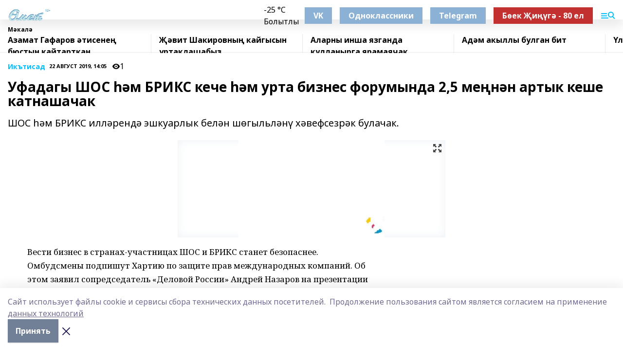

--- FILE ---
content_type: text/html; charset=utf-8
request_url: https://omet-rb.com/articles/s-yas-t-m-iktisad/2019-08-22/ufadagy-shos-m-briks-keche-m-urta-biznes-forumynda-2-5-me-n-n-artyk-keshe-katnashachak-350764
body_size: 26753
content:
<!doctype html>
<html data-n-head-ssr lang="ru" data-n-head="%7B%22lang%22:%7B%22ssr%22:%22ru%22%7D%7D">
  <head >
    <title>Уфадагы ШОС һәм БРИКС кече һәм урта бизнес форумында 2,5 меңнән артык кеше катнашачак</title><meta data-n-head="ssr" data-hid="google" name="google" content="notranslate"><meta data-n-head="ssr" data-hid="charset" charset="utf-8"><meta data-n-head="ssr" name="viewport" content="width=1300"><meta data-n-head="ssr" data-hid="og:url" property="og:url" content="https://omet-rb.com/articles/s-yas-t-m-iktisad/2019-08-22/ufadagy-shos-m-briks-keche-m-urta-biznes-forumynda-2-5-me-n-n-artyk-keshe-katnashachak-350764"><meta data-n-head="ssr" data-hid="og:type" property="og:type" content="article"><meta data-n-head="ssr" name="yandex-verification" content="40d80b2458b3d6a1"><meta data-n-head="ssr" name="zen-verification" content="nvlz8MaARdzvClfV7hyeq89d7icOaI9cVIXtRvHlZylnlqA4khjGOEzHtGwXbxwn"><meta data-n-head="ssr" name="google-site-verification" content="IUclkrdxsVbI-RxYq-NRewLRbbh-bQVwZnPr9U5kgFk"><meta data-n-head="ssr" data-hid="og:title" property="og:title" content="Уфадагы ШОС һәм БРИКС кече һәм урта бизнес форумында 2,5 меңнән артык кеше катнашачак"><meta data-n-head="ssr" data-hid="og:description" property="og:description" content="ШОС һәм БРИКС илләрендә эшкуарлык белән шөгыльләнү хәвефсезрәк булачак."><meta data-n-head="ssr" data-hid="description" name="description" content="ШОС һәм БРИКС илләрендә эшкуарлык белән шөгыльләнү хәвефсезрәк булачак."><meta data-n-head="ssr" data-hid="og:image" property="og:image" content="https://omet-rb.com/attachments/0b27e5647107d73c390aab350eaafc5c4cd16c48/store/crop/0/0/550/366/550/366/0/a9872cb36417700f7643d34354531f81afc54647233dfc7ae3607fe9bf88/placeholder.png"><link data-n-head="ssr" rel="icon" href="https://api.bashinform.ru/attachments/44f79b8616162910c4a5c286d1b9229dd6390595/store/b99242bf5653e1c3a654c3a088cdaa06ed62cdff8afda731d9ee2031ab27/Logo+Omet.PNG"><link data-n-head="ssr" rel="canonical" href="https://omet-rb.com/articles/s-yas-t-m-iktisad/2019-08-22/ufadagy-shos-m-briks-keche-m-urta-biznes-forumynda-2-5-me-n-n-artyk-keshe-katnashachak-350764"><link data-n-head="ssr" rel="preconnect" href="https://fonts.googleapis.com"><link data-n-head="ssr" rel="stylesheet" href="/fonts/noto-sans/index.css"><link data-n-head="ssr" rel="stylesheet" href="https://fonts.googleapis.com/css2?family=Noto+Serif:wght@400;700&amp;display=swap"><link data-n-head="ssr" rel="stylesheet" href="https://fonts.googleapis.com/css2?family=Inter:wght@400;600;700;900&amp;display=swap"><link data-n-head="ssr" rel="stylesheet" href="https://fonts.googleapis.com/css2?family=Montserrat:wght@400;700&amp;display=swap"><link data-n-head="ssr" rel="stylesheet" href="https://fonts.googleapis.com/css2?family=Pacifico&amp;display=swap"><style data-n-head="ssr">:root { --active-color: #00BFFF; }</style><script data-n-head="ssr" src="https://yastatic.net/pcode/adfox/loader.js" crossorigin="anonymous"></script><script data-n-head="ssr" src="https://vk.com/js/api/openapi.js" async></script><script data-n-head="ssr" src="https://widget.sparrow.ru/js/embed.js" async></script><script data-n-head="ssr" src="//web.webpushs.com/js/push/9e128cd90c2a23d0bcceb6bd840aafa9_1.js" async></script><script data-n-head="ssr" src="https://yandex.ru/ads/system/header-bidding.js" async></script><script data-n-head="ssr" src="https://ads.digitalcaramel.com/js/bashinform.ru.js" type="text/javascript"></script><script data-n-head="ssr">window.yaContextCb = window.yaContextCb || []</script><script data-n-head="ssr" src="https://yandex.ru/ads/system/context.js" async></script><script data-n-head="ssr" type="application/ld+json">{
            "@context": "https://schema.org",
            "@type": "NewsArticle",
            "mainEntityOfPage": {
              "@type": "WebPage",
              "@id": "https://omet-rb.com/articles/s-yas-t-m-iktisad/2019-08-22/ufadagy-shos-m-briks-keche-m-urta-biznes-forumynda-2-5-me-n-n-artyk-keshe-katnashachak-350764"
            },
            "headline" : "Уфадагы ШОС һәм БРИКС кече һәм урта бизнес форумында 2,5 меңнән артык кеше катнашачак",
            "image": [
              "https://omet-rb.com/attachments/0b27e5647107d73c390aab350eaafc5c4cd16c48/store/crop/0/0/550/366/550/366/0/a9872cb36417700f7643d34354531f81afc54647233dfc7ae3607fe9bf88/placeholder.png"
            ],
            "datePublished": "2019-08-22T14:05:04.000+05:00",
            "author": [],
            "publisher": {
              "@type": "Organization",
              "name": "Өмет",
              "logo": {
                "@type": "ImageObject",
                "url": "https://api.bashinform.ru/attachments/874b77958af15b923fce13e83cfcd64589dc0bf6/store/04ea070f06d7f06bdc9564beb8b09ff379f185e6bebab77bf28677610568/%D0%B1%D0%B5%D0%B7+%D1%84%D0%BE%D0%BD%D0%B0+%D0%BB%D0%BE%D0%B3%D0%BE%D1%82%D0%B8%D0%BF+%D0%BE%D0%BC%D0%B5%D1%82.png"
              }
            },
            "description": "ШОС һәм БРИКС илләрендә эшкуарлык белән шөгыльләнү хәвефсезрәк булачак."
          }</script><link rel="preload" href="/_nuxt/05b0bf6.js" as="script"><link rel="preload" href="/_nuxt/622ad3e.js" as="script"><link rel="preload" href="/_nuxt/95dcbeb.js" as="script"><link rel="preload" href="/_nuxt/b4f0b53.js" as="script"><link rel="preload" href="/_nuxt/a4b02bc.js" as="script"><link rel="preload" href="/_nuxt/1f4701a.js" as="script"><link rel="preload" href="/_nuxt/bb7a823.js" as="script"><link rel="preload" href="/_nuxt/61cd1ad.js" as="script"><link rel="preload" href="/_nuxt/3795d03.js" as="script"><link rel="preload" href="/_nuxt/9842943.js" as="script"><style data-vue-ssr-id="02097838:0 0211d3d2:0 7e56e4e3:0 78c231fa:0 2b202313:0 3ba5510c:0 7deb7420:0 7501b878:0 67a80222:0 01f9c408:0 f11faff8:0 01b9542b:0 74a8f3db:0 fd82e6f0:0 69552a97:0 2bc4b7f8:0 77d4baa4:0 6f94af7f:0 0a7c8cf7:0 67baf181:0 a473ccf0:0 3eb3f9ae:0 0684d134:0 7eba589d:0 44e53ad8:0 d15e8f64:0">.fade-enter,.fade-leave-to{opacity:0}.fade-enter-active,.fade-leave-active{transition:opacity .2s ease}.fade-up-enter-active,.fade-up-leave-active{transition:all .35s}.fade-up-enter,.fade-up-leave-to{opacity:0;transform:translateY(-20px)}.rubric-date{display:flex;align-items:flex-end;margin-bottom:1rem}.cm-rubric{font-weight:700;font-size:14px;margin-right:.5rem;color:var(--active-color)}.cm-date{font-size:11px;text-transform:uppercase;font-weight:700}.cm-story{font-weight:700;font-size:14px;margin-left:.5rem;margin-right:.5rem;color:var(--active-color)}.serif-text{font-family:Noto Serif,serif;line-height:1.65;font-size:17px}.bg-img{background-size:cover;background-position:50%;height:0;position:relative;background-color:#e2e2e2;padding-bottom:56%;>img{position:absolute;left:0;top:0;width:100%;height:100%;-o-object-fit:cover;object-fit:cover;-o-object-position:center;object-position:center}}.btn{--text-opacity:1;color:#fff;color:rgba(255,255,255,var(--text-opacity));text-align:center;padding-top:1.5rem;padding-bottom:1.5rem;font-weight:700;cursor:pointer;margin-top:2rem;border-radius:8px;font-size:20px;background:var(--active-color)}.checkbox{border-radius:.5rem;border-width:1px;margin-right:1.25rem;cursor:pointer;border-color:#e9e9eb;width:32px;height:32px}.checkbox.__active{background:var(--active-color) 50% no-repeat url([data-uri]);border-color:var(--active-color)}.h1{margin-top:1rem;margin-bottom:1.5rem;font-weight:700;line-height:1.07;font-size:32px}.all-matters{text-align:center;cursor:pointer;padding-top:1.5rem;padding-bottom:1.5rem;font-weight:700;margin-bottom:2rem;border-radius:8px;background:#f5f5f5;font-size:20px}.all-matters.__small{padding-top:.75rem;padding-bottom:.75rem;margin-top:1.5rem;font-size:14px;border-radius:4px}[data-desktop]{.rubric-date{margin-bottom:1.25rem}.h1{font-size:46px;margin-top:1.5rem;margin-bottom:1.5rem}section.cols{display:grid;margin-left:58px;grid-gap:16px;grid-template-columns:816px 42px 300px}section.list-cols{display:grid;grid-gap:40px;grid-template-columns:1fr 300px}.matter-grid{display:flex;flex-wrap:wrap;margin-right:-16px}.top-sticky{position:-webkit-sticky;position:sticky;top:48px}.top-sticky.local{top:56px}.top-sticky.ig{top:86px}.top-sticky-matter{position:-webkit-sticky;position:sticky;z-index:1;top:102px}.top-sticky-matter.local{top:110px}.top-sticky-matter.ig{top:140px}}.search-form{display:flex;border-bottom-width:1px;--border-opacity:1;border-color:#fff;border-color:rgba(255,255,255,var(--border-opacity));padding-bottom:.75rem;justify-content:space-between;align-items:center;--text-opacity:1;color:#fff;color:rgba(255,255,255,var(--text-opacity));.reset{cursor:pointer;opacity:.5;display:block}input{background-color:transparent;border-style:none;--text-opacity:1;color:#fff;color:rgba(255,255,255,var(--text-opacity));outline:2px solid transparent;outline-offset:2px;width:66.666667%;font-size:20px}input::-moz-placeholder{color:hsla(0,0%,100%,.18824)}input:-ms-input-placeholder{color:hsla(0,0%,100%,.18824)}input::placeholder{color:hsla(0,0%,100%,.18824)}}[data-desktop] .search-form{width:820px;button{border-radius:.25rem;font-weight:700;padding:.5rem 1.5rem;cursor:pointer;--text-opacity:1;color:#fff;color:rgba(255,255,255,var(--text-opacity));font-size:22px;background:var(--active-color)}input{font-size:28px}.reset{margin-right:2rem;margin-left:auto}}html.locked{overflow:hidden}html{body{letter-spacing:-.03em;font-family:Noto Sans,sans-serif;line-height:1.19;font-size:14px}ol,ul{margin-left:2rem;margin-bottom:1rem;li{margin-bottom:.5rem}}ol{list-style-type:decimal}ul{list-style-type:disc}a{cursor:pointer;color:inherit}iframe,img,object,video{max-width:100%}}.container{padding-left:16px;padding-right:16px}[data-desktop]{min-width:1250px;.container{margin-left:auto;margin-right:auto;padding-left:0;padding-right:0;width:1250px}}
/*! normalize.css v8.0.1 | MIT License | github.com/necolas/normalize.css */html{line-height:1.15;-webkit-text-size-adjust:100%}body{margin:0}main{display:block}h1{font-size:2em;margin:.67em 0}hr{box-sizing:content-box;height:0;overflow:visible}pre{font-family:monospace,monospace;font-size:1em}a{background-color:transparent}abbr[title]{border-bottom:none;text-decoration:underline;-webkit-text-decoration:underline dotted;text-decoration:underline dotted}b,strong{font-weight:bolder}code,kbd,samp{font-family:monospace,monospace;font-size:1em}small{font-size:80%}sub,sup{font-size:75%;line-height:0;position:relative;vertical-align:baseline}sub{bottom:-.25em}sup{top:-.5em}img{border-style:none}button,input,optgroup,select,textarea{font-family:inherit;font-size:100%;line-height:1.15;margin:0}button,input{overflow:visible}button,select{text-transform:none}[type=button],[type=reset],[type=submit],button{-webkit-appearance:button}[type=button]::-moz-focus-inner,[type=reset]::-moz-focus-inner,[type=submit]::-moz-focus-inner,button::-moz-focus-inner{border-style:none;padding:0}[type=button]:-moz-focusring,[type=reset]:-moz-focusring,[type=submit]:-moz-focusring,button:-moz-focusring{outline:1px dotted ButtonText}fieldset{padding:.35em .75em .625em}legend{box-sizing:border-box;color:inherit;display:table;max-width:100%;padding:0;white-space:normal}progress{vertical-align:baseline}textarea{overflow:auto}[type=checkbox],[type=radio]{box-sizing:border-box;padding:0}[type=number]::-webkit-inner-spin-button,[type=number]::-webkit-outer-spin-button{height:auto}[type=search]{-webkit-appearance:textfield;outline-offset:-2px}[type=search]::-webkit-search-decoration{-webkit-appearance:none}::-webkit-file-upload-button{-webkit-appearance:button;font:inherit}details{display:block}summary{display:list-item}[hidden],template{display:none}blockquote,dd,dl,figure,h1,h2,h3,h4,h5,h6,hr,p,pre{margin:0}button{background-color:transparent;background-image:none}button:focus{outline:1px dotted;outline:5px auto -webkit-focus-ring-color}fieldset,ol,ul{margin:0;padding:0}ol,ul{list-style:none}html{font-family:Noto Sans,sans-serif;line-height:1.5}*,:after,:before{box-sizing:border-box;border:0 solid #e2e8f0}hr{border-top-width:1px}img{border-style:solid}textarea{resize:vertical}input::-moz-placeholder,textarea::-moz-placeholder{color:#a0aec0}input:-ms-input-placeholder,textarea:-ms-input-placeholder{color:#a0aec0}input::placeholder,textarea::placeholder{color:#a0aec0}[role=button],button{cursor:pointer}table{border-collapse:collapse}h1,h2,h3,h4,h5,h6{font-size:inherit;font-weight:inherit}a{color:inherit;text-decoration:inherit}button,input,optgroup,select,textarea{padding:0;line-height:inherit;color:inherit}code,kbd,pre,samp{font-family:Menlo,Monaco,Consolas,"Liberation Mono","Courier New",monospace}audio,canvas,embed,iframe,img,object,svg,video{display:block;vertical-align:middle}img,video{max-width:100%;height:auto}.appearance-none{-webkit-appearance:none;-moz-appearance:none;appearance:none}.bg-transparent{background-color:transparent}.bg-black{--bg-opacity:1;background-color:#000;background-color:rgba(0,0,0,var(--bg-opacity))}.bg-white{--bg-opacity:1;background-color:#fff;background-color:rgba(255,255,255,var(--bg-opacity))}.bg-gray-200{--bg-opacity:1;background-color:#edf2f7;background-color:rgba(237,242,247,var(--bg-opacity))}.bg-center{background-position:50%}.bg-top{background-position:top}.bg-no-repeat{background-repeat:no-repeat}.bg-cover{background-size:cover}.bg-contain{background-size:contain}.border-collapse{border-collapse:collapse}.border-black{--border-opacity:1;border-color:#000;border-color:rgba(0,0,0,var(--border-opacity))}.border-blue-400{--border-opacity:1;border-color:#63b3ed;border-color:rgba(99,179,237,var(--border-opacity))}.rounded{border-radius:.25rem}.rounded-lg{border-radius:.5rem}.rounded-full{border-radius:9999px}.border-none{border-style:none}.border-2{border-width:2px}.border-4{border-width:4px}.border{border-width:1px}.border-t-0{border-top-width:0}.border-t{border-top-width:1px}.border-b{border-bottom-width:1px}.cursor-pointer{cursor:pointer}.block{display:block}.inline-block{display:inline-block}.flex{display:flex}.table{display:table}.grid{display:grid}.hidden{display:none}.flex-col{flex-direction:column}.flex-wrap{flex-wrap:wrap}.flex-no-wrap{flex-wrap:nowrap}.items-center{align-items:center}.justify-center{justify-content:center}.justify-between{justify-content:space-between}.flex-grow-0{flex-grow:0}.flex-shrink-0{flex-shrink:0}.order-first{order:-9999}.order-last{order:9999}.font-sans{font-family:Noto Sans,sans-serif}.font-serif{font-family:Noto Serif,serif}.font-medium{font-weight:500}.font-semibold{font-weight:600}.font-bold{font-weight:700}.h-6{height:1.5rem}.h-12{height:3rem}.h-auto{height:auto}.h-full{height:100%}.text-xs{font-size:11px}.text-sm{font-size:12px}.text-base{font-size:14px}.text-lg{font-size:16px}.text-xl{font-size:18px}.text-2xl{font-size:21px}.text-3xl{font-size:30px}.text-4xl{font-size:46px}.leading-6{line-height:1.5rem}.leading-none{line-height:1}.leading-tight{line-height:1.07}.leading-snug{line-height:1.125}.m-0{margin:0}.my-0{margin-top:0;margin-bottom:0}.mx-0{margin-left:0;margin-right:0}.mx-1{margin-left:.25rem;margin-right:.25rem}.mx-2{margin-left:.5rem;margin-right:.5rem}.my-4{margin-top:1rem;margin-bottom:1rem}.mx-4{margin-left:1rem;margin-right:1rem}.my-5{margin-top:1.25rem;margin-bottom:1.25rem}.mx-5{margin-left:1.25rem;margin-right:1.25rem}.my-6{margin-top:1.5rem;margin-bottom:1.5rem}.my-8{margin-top:2rem;margin-bottom:2rem}.mx-auto{margin-left:auto;margin-right:auto}.-mx-3{margin-left:-.75rem;margin-right:-.75rem}.-my-4{margin-top:-1rem;margin-bottom:-1rem}.mt-0{margin-top:0}.mr-0{margin-right:0}.mb-0{margin-bottom:0}.ml-0{margin-left:0}.mt-1{margin-top:.25rem}.mr-1{margin-right:.25rem}.mb-1{margin-bottom:.25rem}.ml-1{margin-left:.25rem}.mt-2{margin-top:.5rem}.mr-2{margin-right:.5rem}.mb-2{margin-bottom:.5rem}.ml-2{margin-left:.5rem}.mt-3{margin-top:.75rem}.mr-3{margin-right:.75rem}.mb-3{margin-bottom:.75rem}.mt-4{margin-top:1rem}.mr-4{margin-right:1rem}.mb-4{margin-bottom:1rem}.ml-4{margin-left:1rem}.mt-5{margin-top:1.25rem}.mr-5{margin-right:1.25rem}.mb-5{margin-bottom:1.25rem}.mt-6{margin-top:1.5rem}.mr-6{margin-right:1.5rem}.mb-6{margin-bottom:1.5rem}.mt-8{margin-top:2rem}.mr-8{margin-right:2rem}.mb-8{margin-bottom:2rem}.ml-8{margin-left:2rem}.mt-10{margin-top:2.5rem}.ml-10{margin-left:2.5rem}.mt-12{margin-top:3rem}.mb-12{margin-bottom:3rem}.mt-16{margin-top:4rem}.mb-16{margin-bottom:4rem}.mr-20{margin-right:5rem}.mr-auto{margin-right:auto}.ml-auto{margin-left:auto}.-mt-2{margin-top:-.5rem}.max-w-none{max-width:none}.max-w-full{max-width:100%}.object-contain{-o-object-fit:contain;object-fit:contain}.object-cover{-o-object-fit:cover;object-fit:cover}.object-center{-o-object-position:center;object-position:center}.opacity-0{opacity:0}.opacity-50{opacity:.5}.outline-none{outline:2px solid transparent;outline-offset:2px}.overflow-auto{overflow:auto}.overflow-hidden{overflow:hidden}.overflow-visible{overflow:visible}.p-0{padding:0}.p-2{padding:.5rem}.p-3{padding:.75rem}.p-4{padding:1rem}.p-8{padding:2rem}.px-0{padding-left:0;padding-right:0}.py-1{padding-top:.25rem;padding-bottom:.25rem}.px-1{padding-left:.25rem;padding-right:.25rem}.py-2{padding-top:.5rem;padding-bottom:.5rem}.px-2{padding-left:.5rem;padding-right:.5rem}.py-3{padding-top:.75rem;padding-bottom:.75rem}.px-3{padding-left:.75rem;padding-right:.75rem}.py-4{padding-top:1rem;padding-bottom:1rem}.px-4{padding-left:1rem;padding-right:1rem}.px-5{padding-left:1.25rem;padding-right:1.25rem}.px-6{padding-left:1.5rem;padding-right:1.5rem}.py-8{padding-top:2rem;padding-bottom:2rem}.py-10{padding-top:2.5rem;padding-bottom:2.5rem}.pt-0{padding-top:0}.pr-0{padding-right:0}.pb-0{padding-bottom:0}.pt-1{padding-top:.25rem}.pt-2{padding-top:.5rem}.pb-2{padding-bottom:.5rem}.pl-2{padding-left:.5rem}.pt-3{padding-top:.75rem}.pb-3{padding-bottom:.75rem}.pt-4{padding-top:1rem}.pr-4{padding-right:1rem}.pb-4{padding-bottom:1rem}.pl-4{padding-left:1rem}.pt-5{padding-top:1.25rem}.pr-5{padding-right:1.25rem}.pb-5{padding-bottom:1.25rem}.pl-5{padding-left:1.25rem}.pt-6{padding-top:1.5rem}.pb-6{padding-bottom:1.5rem}.pl-6{padding-left:1.5rem}.pt-8{padding-top:2rem}.pb-8{padding-bottom:2rem}.pr-10{padding-right:2.5rem}.pb-12{padding-bottom:3rem}.pl-12{padding-left:3rem}.pb-16{padding-bottom:4rem}.pointer-events-none{pointer-events:none}.fixed{position:fixed}.absolute{position:absolute}.relative{position:relative}.sticky{position:-webkit-sticky;position:sticky}.top-0{top:0}.right-0{right:0}.bottom-0{bottom:0}.left-0{left:0}.left-auto{left:auto}.shadow{box-shadow:0 1px 3px 0 rgba(0,0,0,.1),0 1px 2px 0 rgba(0,0,0,.06)}.shadow-none{box-shadow:none}.text-center{text-align:center}.text-right{text-align:right}.text-transparent{color:transparent}.text-black{--text-opacity:1;color:#000;color:rgba(0,0,0,var(--text-opacity))}.text-white{--text-opacity:1;color:#fff;color:rgba(255,255,255,var(--text-opacity))}.text-gray-600{--text-opacity:1;color:#718096;color:rgba(113,128,150,var(--text-opacity))}.text-gray-700{--text-opacity:1;color:#4a5568;color:rgba(74,85,104,var(--text-opacity))}.uppercase{text-transform:uppercase}.underline{text-decoration:underline}.tracking-tight{letter-spacing:-.05em}.select-none{-webkit-user-select:none;-moz-user-select:none;-ms-user-select:none;user-select:none}.select-all{-webkit-user-select:all;-moz-user-select:all;-ms-user-select:all;user-select:all}.visible{visibility:visible}.invisible{visibility:hidden}.whitespace-no-wrap{white-space:nowrap}.w-auto{width:auto}.w-1\/3{width:33.333333%}.w-full{width:100%}.z-20{z-index:20}.z-50{z-index:50}.gap-1{grid-gap:.25rem;gap:.25rem}.gap-2{grid-gap:.5rem;gap:.5rem}.gap-3{grid-gap:.75rem;gap:.75rem}.gap-4{grid-gap:1rem;gap:1rem}.gap-5{grid-gap:1.25rem;gap:1.25rem}.gap-6{grid-gap:1.5rem;gap:1.5rem}.gap-8{grid-gap:2rem;gap:2rem}.gap-10{grid-gap:2.5rem;gap:2.5rem}.grid-cols-1{grid-template-columns:repeat(1,minmax(0,1fr))}.grid-cols-2{grid-template-columns:repeat(2,minmax(0,1fr))}.grid-cols-3{grid-template-columns:repeat(3,minmax(0,1fr))}.grid-cols-4{grid-template-columns:repeat(4,minmax(0,1fr))}.grid-cols-5{grid-template-columns:repeat(5,minmax(0,1fr))}.transform{--transform-translate-x:0;--transform-translate-y:0;--transform-rotate:0;--transform-skew-x:0;--transform-skew-y:0;--transform-scale-x:1;--transform-scale-y:1;transform:translateX(var(--transform-translate-x)) translateY(var(--transform-translate-y)) rotate(var(--transform-rotate)) skewX(var(--transform-skew-x)) skewY(var(--transform-skew-y)) scaleX(var(--transform-scale-x)) scaleY(var(--transform-scale-y))}.transition-all{transition-property:all}.transition{transition-property:background-color,border-color,color,fill,stroke,opacity,box-shadow,transform}@-webkit-keyframes spin{to{transform:rotate(1turn)}}@keyframes spin{to{transform:rotate(1turn)}}@-webkit-keyframes ping{75%,to{transform:scale(2);opacity:0}}@keyframes ping{75%,to{transform:scale(2);opacity:0}}@-webkit-keyframes pulse{50%{opacity:.5}}@keyframes pulse{50%{opacity:.5}}@-webkit-keyframes bounce{0%,to{transform:translateY(-25%);-webkit-animation-timing-function:cubic-bezier(.8,0,1,1);animation-timing-function:cubic-bezier(.8,0,1,1)}50%{transform:none;-webkit-animation-timing-function:cubic-bezier(0,0,.2,1);animation-timing-function:cubic-bezier(0,0,.2,1)}}@keyframes bounce{0%,to{transform:translateY(-25%);-webkit-animation-timing-function:cubic-bezier(.8,0,1,1);animation-timing-function:cubic-bezier(.8,0,1,1)}50%{transform:none;-webkit-animation-timing-function:cubic-bezier(0,0,.2,1);animation-timing-function:cubic-bezier(0,0,.2,1)}}
.nuxt-progress{position:fixed;top:0;left:0;right:0;height:2px;width:0;opacity:1;transition:width .1s,opacity .4s;background-color:var(--active-color);z-index:999999}.nuxt-progress.nuxt-progress-notransition{transition:none}.nuxt-progress-failed{background-color:red}
.page_1iNBq{position:relative;min-height:65vh}[data-desktop]{.topBanner_Im5IM{margin-left:auto;margin-right:auto;width:1256px}}
.bnr_2VvRX{margin-left:auto;margin-right:auto;width:300px}.bnr_2VvRX:not(:empty){margin-bottom:1rem}.bnrContainer_1ho9N.mb-0 .bnr_2VvRX{margin-bottom:0}[data-desktop]{.bnr_2VvRX{width:auto;margin-left:0;margin-right:0}}
.topline-container[data-v-7682f57c]{position:-webkit-sticky;position:sticky;top:0;z-index:10}.bottom-menu[data-v-7682f57c]{--bg-opacity:1;background-color:#fff;background-color:rgba(255,255,255,var(--bg-opacity));height:45px;box-shadow:0 15px 20px rgba(0,0,0,.08)}.bottom-menu.__dark[data-v-7682f57c]{--bg-opacity:1;background-color:#000;background-color:rgba(0,0,0,var(--bg-opacity));.bottom-menu-link{--text-opacity:1;color:#fff;color:rgba(255,255,255,var(--text-opacity))}.bottom-menu-link:hover{color:var(--active-color)}}.bottom-menu-links[data-v-7682f57c]{display:flex;overflow:auto;grid-gap:1rem;gap:1rem;padding-top:1rem;padding-bottom:1rem;scrollbar-width:none}.bottom-menu-links[data-v-7682f57c]::-webkit-scrollbar{display:none}.bottom-menu-link[data-v-7682f57c]{white-space:nowrap;font-weight:700}.bottom-menu-link[data-v-7682f57c]:hover{color:var(--active-color)}
.topline_KUXuM{--bg-opacity:1;background-color:#fff;background-color:rgba(255,255,255,var(--bg-opacity));padding-top:.5rem;padding-bottom:.5rem;position:relative;box-shadow:0 15px 20px rgba(0,0,0,.08);height:40px;z-index:1}.topline_KUXuM.__dark_3HDH5{--bg-opacity:1;background-color:#000;background-color:rgba(0,0,0,var(--bg-opacity))}[data-desktop]{.topline_KUXuM{height:50px}}
.container_3LUUG{display:flex;align-items:center;justify-content:space-between}.container_3LUUG.__dark_AMgBk{.logo_1geVj{--text-opacity:1;color:#fff;color:rgba(255,255,255,var(--text-opacity))}.menu-trigger_2_P72{--bg-opacity:1;background-color:#fff;background-color:rgba(255,255,255,var(--bg-opacity))}.lang_107ai,.topline-item_1BCyx{--text-opacity:1;color:#fff;color:rgba(255,255,255,var(--text-opacity))}.lang_107ai{background-image:url([data-uri])}}.lang_107ai{margin-left:auto;margin-right:1.25rem;padding-right:1rem;padding-left:.5rem;cursor:pointer;display:flex;align-items:center;font-weight:700;-webkit-appearance:none;-moz-appearance:none;appearance:none;outline:2px solid transparent;outline-offset:2px;text-transform:uppercase;background:no-repeat url([data-uri]) calc(100% - 3px) 50%}.logo-img_9ttWw{max-height:30px}.logo-text_Gwlnp{white-space:nowrap;font-family:Pacifico,serif;font-size:24px;line-height:.9;color:var(--active-color)}.menu-trigger_2_P72{cursor:pointer;width:30px;height:24px;background:var(--active-color);-webkit-mask:no-repeat url(/_nuxt/img/menu.cffb7c4.svg) center;mask:no-repeat url(/_nuxt/img/menu.cffb7c4.svg) center}.menu-trigger_2_P72.__cross_3NUSb{-webkit-mask-image:url([data-uri]);mask-image:url([data-uri])}.topline-item_1BCyx{font-weight:700;line-height:1;margin-right:16px}.topline-item_1BCyx,.topline-item_1BCyx.blue_1SDgs,.topline-item_1BCyx.red_1EmKm{--text-opacity:1;color:#fff;color:rgba(255,255,255,var(--text-opacity))}.topline-item_1BCyx.blue_1SDgs,.topline-item_1BCyx.red_1EmKm{padding:9px 18px;background:#8bb1d4}.topline-item_1BCyx.red_1EmKm{background:#c23030}.topline-item_1BCyx.default_3xuLv{font-size:12px;color:var(--active-color);max-width:100px}[data-desktop]{.logo-img_9ttWw{max-height:40px}.logo-text_Gwlnp{position:relative;top:-3px;font-size:36px}.slogan-desktop_2LraR{font-size:11px;margin-left:2.5rem;font-weight:700;text-transform:uppercase;color:#5e6a70}.lang_107ai{margin-left:0}}
.weather[data-v-f75b9a02]{display:flex;align-items:center;.icon{border-radius:9999px;margin-right:.5rem;background:var(--active-color) no-repeat 50%/11px;width:18px;height:18px}.clear{background-image:url(/_nuxt/img/clear.504a39c.svg)}.clouds{background-image:url(/_nuxt/img/clouds.35bb1b1.svg)}.few_clouds{background-image:url(/_nuxt/img/few_clouds.849e8ce.svg)}.rain{background-image:url(/_nuxt/img/rain.fa221cc.svg)}.snow{background-image:url(/_nuxt/img/snow.3971728.svg)}.thunderstorm_w_rain{background-image:url(/_nuxt/img/thunderstorm_w_rain.f4f5bf2.svg)}.thunderstorm{background-image:url(/_nuxt/img/thunderstorm.bbf00c1.svg)}.text{font-size:12px;font-weight:700;line-height:1;color:rgba(0,0,0,.9)}}.__dark.weather .text[data-v-f75b9a02]{--text-opacity:1;color:#fff;color:rgba(255,255,255,var(--text-opacity))}
.block_35WEi{position:-webkit-sticky;position:sticky;left:0;width:100%;padding-top:.75rem;padding-bottom:.75rem;--bg-opacity:1;background-color:#fff;background-color:rgba(255,255,255,var(--bg-opacity));--text-opacity:1;color:#000;color:rgba(0,0,0,var(--text-opacity));height:68px;z-index:8;border-bottom:1px solid rgba(0,0,0,.08235)}.block_35WEi.invisible_3bwn4{visibility:hidden}.block_35WEi.local_2u9p8,.block_35WEi.local_ext_2mSQw{top:40px}.block_35WEi.local_2u9p8.has_bottom_items_u0rcZ,.block_35WEi.local_ext_2mSQw.has_bottom_items_u0rcZ{top:85px}.block_35WEi.ig_3ld7e{top:50px}.block_35WEi.ig_3ld7e.has_bottom_items_u0rcZ{top:95px}.block_35WEi.bi_3BhQ1,.block_35WEi.bi_ext_1Yp6j{top:49px}.block_35WEi.bi_3BhQ1.has_bottom_items_u0rcZ,.block_35WEi.bi_ext_1Yp6j.has_bottom_items_u0rcZ{top:94px}.block_35WEi.red_wPGsU{background:#fdf3f3;.blockTitle_1BF2P{color:#d65a47}}.block_35WEi.blue_2AJX7{background:#e6ecf2;.blockTitle_1BF2P{color:#8bb1d4}}.block_35WEi{.loading_1RKbb{height:1.5rem;margin:0 auto}}.blockTitle_1BF2P{font-weight:700;font-size:12px;margin-bottom:.25rem;display:inline-block;overflow:hidden;max-height:1.2em;display:-webkit-box;-webkit-line-clamp:1;-webkit-box-orient:vertical;text-overflow:ellipsis}.items_2XU71{display:flex;overflow:auto;margin-left:-16px;margin-right:-16px;padding-left:16px;padding-right:16px}.items_2XU71::-webkit-scrollbar{display:none}.item_KFfAv{flex-shrink:0;flex-grow:0;padding-right:1rem;margin-right:1rem;font-weight:700;overflow:hidden;width:295px;max-height:2.4em;border-right:1px solid rgba(0,0,0,.08235);display:-webkit-box;-webkit-line-clamp:2;-webkit-box-orient:vertical;text-overflow:ellipsis}.item_KFfAv:hover{opacity:.75}[data-desktop]{.block_35WEi{height:54px}.block_35WEi.local_2u9p8,.block_35WEi.local_ext_2mSQw{top:50px}.block_35WEi.local_2u9p8.has_bottom_items_u0rcZ,.block_35WEi.local_ext_2mSQw.has_bottom_items_u0rcZ{top:95px}.block_35WEi.ig_3ld7e{top:80px}.block_35WEi.ig_3ld7e.has_bottom_items_u0rcZ{top:125px}.block_35WEi.bi_3BhQ1,.block_35WEi.bi_ext_1Yp6j{top:42px}.block_35WEi.bi_3BhQ1.has_bottom_items_u0rcZ,.block_35WEi.bi_ext_1Yp6j.has_bottom_items_u0rcZ{top:87px}.block_35WEi.image_3yONs{.prev_1cQoq{background-image:url([data-uri])}.next_827zB{background-image:url([data-uri])}}.wrapper_TrcU4{display:grid;grid-template-columns:240px calc(100% - 320px)}.next_827zB,.prev_1cQoq{position:absolute;cursor:pointer;width:24px;height:24px;top:4px;left:210px;background:url([data-uri])}.next_827zB{left:auto;right:15px;background:url([data-uri])}.blockTitle_1BF2P{font-size:18px;padding-right:2.5rem;margin-right:0;max-height:2.4em;-webkit-line-clamp:2}.items_2XU71{margin-left:0;padding-left:0;-ms-scroll-snap-type:x mandatory;scroll-snap-type:x mandatory;scroll-behavior:smooth;scrollbar-width:none}.item_KFfAv,.items_2XU71{margin-right:0;padding-right:0}.item_KFfAv{padding-left:1.25rem;scroll-snap-align:start;width:310px;border-left:1px solid rgba(0,0,0,.08235);border-right:none}}
@-webkit-keyframes rotate-data-v-8cdd8c10{0%{transform:rotate(0)}to{transform:rotate(1turn)}}@keyframes rotate-data-v-8cdd8c10{0%{transform:rotate(0)}to{transform:rotate(1turn)}}.component[data-v-8cdd8c10]{height:3rem;margin-top:1.5rem;margin-bottom:1.5rem;display:flex;justify-content:center;align-items:center;span{height:100%;width:4rem;background:no-repeat url(/_nuxt/img/loading.dd38236.svg) 50%/contain;-webkit-animation:rotate-data-v-8cdd8c10 .8s infinite;animation:rotate-data-v-8cdd8c10 .8s infinite}}
.promo_ZrQsB{text-align:center;display:block;--text-opacity:1;color:#fff;color:rgba(255,255,255,var(--text-opacity));font-weight:500;font-size:16px;line-height:1;position:relative;z-index:1;background:#d65a47;padding:6px 20px}[data-desktop]{.promo_ZrQsB{margin-left:auto;margin-right:auto;font-size:18px;padding:12px 40px}}
.feedTriggerMobile_1uP3h{text-align:center;width:100%;left:0;bottom:0;padding:1rem;color:#000;color:rgba(0,0,0,var(--text-opacity));background:#e7e7e7;filter:drop-shadow(0 -10px 30px rgba(0,0,0,.4))}.feedTriggerMobile_1uP3h,[data-desktop] .feedTriggerDesktop_eR1zC{position:fixed;font-weight:700;--text-opacity:1;z-index:8}[data-desktop] .feedTriggerDesktop_eR1zC{color:#fff;color:rgba(255,255,255,var(--text-opacity));cursor:pointer;padding:1rem 1rem 1rem 1.5rem;display:flex;align-items:center;justify-content:space-between;width:auto;font-size:28px;right:20px;bottom:20px;line-height:.85;background:var(--active-color);.new_36fkO{--bg-opacity:1;background-color:#fff;background-color:rgba(255,255,255,var(--bg-opacity));font-size:18px;padding:.25rem .5rem;margin-left:1rem;color:var(--active-color)}}
.noindex_1PbKm{display:block}.rubricDate_XPC5P{display:flex;margin-bottom:1rem;align-items:center;flex-wrap:wrap;grid-row-gap:.5rem;row-gap:.5rem}[data-desktop]{.rubricDate_XPC5P{margin-left:58px}.noindex_1PbKm,.pollContainer_25rgc{margin-left:40px}.noindex_1PbKm{width:700px}}
.h1_fQcc_{margin-top:0;margin-bottom:1rem;font-size:28px}.bigLead_37UJd{margin-bottom:1.25rem;font-size:20px}[data-desktop]{.h1_fQcc_{margin-bottom:1.25rem;margin-top:0;font-size:40px}.bigLead_37UJd{font-size:21px;margin-bottom:2rem}.smallLead_3mYo6{font-size:21px;font-weight:500}.leadImg_n0Xok{display:grid;grid-gap:2rem;gap:2rem;margin-bottom:2rem;grid-template-columns:repeat(2,minmax(0,1fr));margin-left:40px;width:700px}}
.partner[data-v-73e20f19]{margin-top:1rem;margin-bottom:1rem;color:rgba(0,0,0,.31373)}
.blurImgContainer_3_532{position:relative;overflow:hidden;--bg-opacity:1;background-color:#edf2f7;background-color:rgba(237,242,247,var(--bg-opacity));background-position:50%;background-repeat:no-repeat;display:flex;align-items:center;justify-content:center;aspect-ratio:16/9;background-image:url(/img/loading.svg)}.blurImgBlur_2fI8T{background-position:50%;background-size:cover;filter:blur(10px)}.blurImgBlur_2fI8T,.blurImgImg_ZaMSE{position:absolute;left:0;top:0;width:100%;height:100%}.blurImgImg_ZaMSE{-o-object-fit:contain;object-fit:contain;-o-object-position:center;object-position:center}.play_hPlPQ{background-size:contain;background-position:50%;background-repeat:no-repeat;position:relative;z-index:1;width:18%;min-width:30px;max-width:80px;aspect-ratio:1/1;background-image:url([data-uri])}[data-desktop]{.play_hPlPQ{min-width:35px}}
.fs-icon[data-v-2dcb0dcc]{position:absolute;cursor:pointer;right:0;top:0;transition-property:background-color,border-color,color,fill,stroke,opacity,box-shadow,transform;transition-duration:.3s;width:25px;height:25px;background:url(/_nuxt/img/fs.32f317e.svg) 0 100% no-repeat}
.photoText_slx0c{padding-top:.25rem;font-family:Noto Serif,serif;font-size:13px;a{color:var(--active-color)}}.author_1ZcJr{color:rgba(0,0,0,.50196);span{margin-right:.25rem}}[data-desktop]{.photoText_slx0c{padding-top:.75rem;font-size:12px;line-height:1}.author_1ZcJr{font-size:11px}}.photoText_slx0c.textWhite_m9vxt{--text-opacity:1;color:#fff;color:rgba(255,255,255,var(--text-opacity));.author_1ZcJr{--text-opacity:1;color:#fff;color:rgba(255,255,255,var(--text-opacity))}}
.block_1h4f8{margin-bottom:1.5rem}[data-desktop] .block_1h4f8{margin-bottom:2rem}
.paragraph[data-v-7a4bd814]{a{color:var(--active-color)}p{margin-bottom:1.5rem}ol,ul{margin-left:2rem;margin-bottom:1rem;li{margin-bottom:.5rem}}ol{list-style-type:decimal}ul{list-style-type:disc}.question{font-weight:700;font-size:21px;line-height:1.43}.answer:before,.question:before{content:"— "}h2,h3,h4{font-weight:700;margin-bottom:1.5rem;line-height:1.07;font-family:Noto Sans,sans-serif}h2{font-size:30px}h3{font-size:21px}h4{font-size:18px}blockquote{padding-top:1rem;padding-bottom:1rem;margin-bottom:1rem;font-weight:700;font-family:Noto Sans,sans-serif;border-top:6px solid var(--active-color);border-bottom:6px solid var(--active-color);font-size:19px;line-height:1.15}.table-wrapper{overflow:auto}table{border-collapse:collapse;margin-top:1rem;margin-bottom:1rem;min-width:100%;td{padding:.75rem .5rem;border-width:1px}p{margin:0}}}
.readus_3o8ag{margin-bottom:1.5rem;font-weight:700;font-size:16px}.subscribeButton_2yILe{font-weight:700;--text-opacity:1;color:#fff;color:rgba(255,255,255,var(--text-opacity));text-align:center;letter-spacing:-.05em;background:var(--active-color);padding:0 8px 3px;border-radius:11px;font-size:15px;width:140px}.rTitle_ae5sX{margin-bottom:1rem;font-family:Noto Sans,sans-serif;font-weight:700;color:#202022;font-size:20px;font-style:normal;line-height:normal}.items_1vOtx{display:flex;flex-wrap:wrap;grid-gap:.75rem;gap:.75rem;max-width:360px}.items_1vOtx.regional_OHiaP{.socialIcon_1xwkP{width:calc(33% - 10px)}.socialIcon_1xwkP:first-child,.socialIcon_1xwkP:nth-child(2){width:calc(50% - 10px)}}.socialIcon_1xwkP{margin-bottom:.5rem;background-size:contain;background-repeat:no-repeat;flex-shrink:0;width:calc(50% - 10px);background-position:0;height:30px}.vkIcon_1J2rG{background-image:url(/_nuxt/img/vk.07bf3d5.svg)}.vkShortIcon_1XRTC{background-image:url(/_nuxt/img/vk-short.1e19426.svg)}.tgIcon_3Y6iI{background-image:url(/_nuxt/img/tg.bfb93b5.svg)}.zenIcon_1Vpt0{background-image:url(/_nuxt/img/zen.1c41c49.svg)}.okIcon_3Q4dv{background-image:url(/_nuxt/img/ok.de8d66c.svg)}.okShortIcon_12fSg{background-image:url(/_nuxt/img/ok-short.e0e3723.svg)}.maxIcon_3MreL{background-image:url(/_nuxt/img/max.da7c1ef.png)}[data-desktop]{.readus_3o8ag{margin-left:2.5rem}.items_1vOtx{flex-wrap:nowrap;max-width:none;align-items:center}.subscribeButton_2yILe{text-align:center;font-weight:700;width:auto;padding:4px 7px 7px;font-size:25px}.socialIcon_1xwkP{height:45px}.vkIcon_1J2rG{width:197px!important}.vkShortIcon_1XRTC{width:90px!important}.tgIcon_3Y6iI{width:160px!important}.zenIcon_1Vpt0{width:110px!important}.okIcon_3Q4dv{width:256px!important}.okShortIcon_12fSg{width:90px!important}.maxIcon_3MreL{width:110px!important}}
.socials_3qx1G{margin-bottom:1.5rem}.socials_3qx1G.__black a{--border-opacity:1;border-color:#000;border-color:rgba(0,0,0,var(--border-opacity))}.socials_3qx1G.__border-white_1pZ66 .items_JTU4t a{--border-opacity:1;border-color:#fff;border-color:rgba(255,255,255,var(--border-opacity))}.socials_3qx1G{a{display:block;background-position:50%;background-repeat:no-repeat;cursor:pointer;width:20%;border:.5px solid #e2e2e2;border-right-width:0;height:42px}a:last-child{border-right-width:1px}}.items_JTU4t{display:flex}.vk_3jS8H{background-image:url(/_nuxt/img/vk.a3fc87d.svg)}.ok_3Znis{background-image:url(/_nuxt/img/ok.480e53f.svg)}.wa_32a2a{background-image:url(/_nuxt/img/wa.f2f254d.svg)}.tg_1vndD{background-image:url([data-uri])}.print_3gkIT{background-image:url(/_nuxt/img/print.f5ef7f3.svg)}.max_sqBYC{background-image:url([data-uri])}[data-desktop]{.socials_3qx1G{margin-bottom:0;width:42px}.socials_3qx1G.__sticky{position:-webkit-sticky;position:sticky;top:102px}.socials_3qx1G.__sticky.local_3XMUZ{top:110px}.socials_3qx1G.__sticky.ig_zkzMn{top:140px}.socials_3qx1G{a{width:auto;border-width:1px;border-bottom-width:0}a:last-child{border-bottom-width:1px}}.items_JTU4t{display:block}}.socials_3qx1G.__dark_1QzU6{a{border-color:#373737}.vk_3jS8H{background-image:url(/_nuxt/img/vk-white.dc41d20.svg)}.ok_3Znis{background-image:url(/_nuxt/img/ok-white.c2036d3.svg)}.wa_32a2a{background-image:url(/_nuxt/img/wa-white.e567518.svg)}.tg_1vndD{background-image:url([data-uri])}.print_3gkIT{background-image:url(/_nuxt/img/print-white.f6fd3d9.svg)}.max_sqBYC{background-image:url([data-uri])}}
.blockTitle_2XRiy{margin-bottom:.75rem;font-weight:700;font-size:28px}.itemsContainer_3JjHp{overflow:auto;margin-right:-1rem}.items_Kf7PA{width:770px;display:flex;overflow:auto}.teaserItem_ZVyTH{padding:.75rem;background:#f2f2f4;width:240px;margin-right:16px;.img_3lUmb{margin-bottom:.5rem}.title_3KNuK{line-height:1.07;font-size:18px;font-weight:700}}.teaserItem_ZVyTH:hover .title_3KNuK{color:var(--active-color)}[data-desktop]{.blockTitle_2XRiy{font-size:30px}.itemsContainer_3JjHp{margin-right:0;overflow:visible}.items_Kf7PA{display:grid;grid-template-columns:repeat(3,minmax(0,1fr));grid-gap:1.5rem;gap:1.5rem;width:auto;overflow:visible}.teaserItem_ZVyTH{width:auto;margin-right:0;background-color:transparent;padding:0;.img_3lUmb{background:#8894a2 url(/_nuxt/img/pattern-mix.5c9ce73.svg) 100% 100% no-repeat;padding-right:40px}.title_3KNuK{font-size:21px}}}
.footer_2pohu{padding:2rem .75rem;margin-top:2rem;position:relative;background:#282828;color:#eceff1}[data-desktop]{.footer_2pohu{padding:2.5rem 0}}
.footerContainer_YJ8Ze{display:grid;grid-template-columns:repeat(1,minmax(0,1fr));grid-gap:20px;font-family:Inter,sans-serif;font-size:13px;line-height:1.38;a{--text-opacity:1;color:#fff;color:rgba(255,255,255,var(--text-opacity));opacity:.75}a:hover{opacity:.5}}.contacts_3N-fT{display:grid;grid-template-columns:repeat(1,minmax(0,1fr));grid-gap:.75rem;gap:.75rem}[data-desktop]{.footerContainer_YJ8Ze{grid-gap:2.5rem;gap:2.5rem;grid-template-columns:1fr 1fr 1fr 220px;padding-bottom:20px!important}.footerContainer_YJ8Ze.__2_3FM1O{grid-template-columns:1fr 220px}.footerContainer_YJ8Ze.__3_2yCD-{grid-template-columns:1fr 1fr 220px}.footerContainer_YJ8Ze.__4_33040{grid-template-columns:1fr 1fr 1fr 220px}}</style>
  </head>
  <body class="desktop " data-desktop="1" data-n-head="%7B%22class%22:%7B%22ssr%22:%22desktop%20%22%7D,%22data-desktop%22:%7B%22ssr%22:%221%22%7D%7D">
    <div data-server-rendered="true" id="__nuxt"><!----><div id="__layout"><div><!----> <div class="bg-white"><div class="bnrContainer_1ho9N mb-0 topBanner_Im5IM"><div title="banner_1" class="adfox-bnr bnr_2VvRX"></div></div> <!----> <div class="mb-0 bnrContainer_1ho9N"><div title="fullscreen" class="html-bnr bnr_2VvRX"></div></div> <!----></div> <div class="topline-container" data-v-7682f57c><div data-v-7682f57c><div class="topline_KUXuM"><div class="container container_3LUUG"><a href="/" class="nuxt-link-active"><img src="https://api.bashinform.ru/attachments/874b77958af15b923fce13e83cfcd64589dc0bf6/store/04ea070f06d7f06bdc9564beb8b09ff379f185e6bebab77bf28677610568/%D0%B1%D0%B5%D0%B7+%D1%84%D0%BE%D0%BD%D0%B0+%D0%BB%D0%BE%D0%B3%D0%BE%D1%82%D0%B8%D0%BF+%D0%BE%D0%BC%D0%B5%D1%82.png" class="logo-img_9ttWw"></a> <!----> <div class="weather ml-auto mr-3" data-v-f75b9a02><div class="icon clouds" data-v-f75b9a02></div> <div class="text" data-v-f75b9a02>-25 °С <br data-v-f75b9a02>Болытлы</div></div> <a href="https://vk.com/ometufa" target="_blank" class="topline-item_1BCyx blue_1SDgs">VK</a><a href="https://ok.ru/ometrb" target="_blank" class="topline-item_1BCyx blue_1SDgs">Одноклассники</a><a href="https://t.me/ometufa" target="_blank" class="topline-item_1BCyx blue_1SDgs">Telegram</a><a href="https://omet-rb.com/rubric/pobeda-80" target="_blank" class="topline-item_1BCyx red_1EmKm">Бөек Җиңүгә - 80 ел</a> <!----> <div class="menu-trigger_2_P72"></div></div></div></div> <!----></div> <div><div class="block_35WEi undefined local_ext_2mSQw"><div class="component loading_1RKbb" data-v-8cdd8c10><span data-v-8cdd8c10></span></div></div> <!----> <div class="page_1iNBq"><div><!----> <div class="feedTriggerDesktop_eR1zC"><span>Барлык яңалыклар</span> <!----></div></div> <div class="container mt-4"><div><div class="rubricDate_XPC5P"><a href="/articles/s-yas-t-m-iktisad" class="cm-rubric nuxt-link-active">Икътисад</a> <div class="cm-date mr-2">22 август 2019, 14:05</div> <div class="flex items-center gap-1 mx-1"><img src="[data-uri]" alt> <div>1</div></div> <!----></div> <section class="cols"><div><div class="mb-4"><!----> <h1 class="h1 h1_fQcc_">Уфадагы ШОС һәм БРИКС кече һәм урта бизнес форумында 2,5 меңнән артык кеше катнашачак</h1> <h2 class="bigLead_37UJd">ШОС һәм БРИКС илләрендә эшкуарлык белән шөгыльләнү хәвефсезрәк булачак.</h2> <div data-v-73e20f19><!----> <!----></div> <!----> <div class="relative mx-auto" style="max-width:550px;"><div><div class="blurImgContainer_3_532" style="filter:brightness(100%);min-height:200px;"><div class="blurImgBlur_2fI8T" style="background-image:url(https://omet-rb.com/attachments/0e68b11f23895f3d91f132bee7b016af6bba5ab5/store/crop/0/0/550/366/1600/0/0/a9872cb36417700f7643d34354531f81afc54647233dfc7ae3607fe9bf88/placeholder.png);"></div> <img src="https://omet-rb.com/attachments/0e68b11f23895f3d91f132bee7b016af6bba5ab5/store/crop/0/0/550/366/1600/0/0/a9872cb36417700f7643d34354531f81afc54647233dfc7ae3607fe9bf88/placeholder.png" class="blurImgImg_ZaMSE"> <!----></div> <div class="fs-icon" data-v-2dcb0dcc></div></div> <!----></div></div> <!----> <div><div class="block_1h4f8"><div class="paragraph serif-text" style="margin-left:40px;width:700px;" data-v-7a4bd814>Вести бизнес в странах-участницах ШОС и БРИКС станет безопаснее. Омбудсмены подпишут Хартию по защите прав международных компаний. Об этом заявил сопредседатель «Деловой России» Андрей Назаров на презентации V Форума малого и среднего предпринимательства стран ШОС и БРИКС в Москве. Съезд пройдёт 26 и 27 сентября в Уфе.</div></div><div class="block_1h4f8"><div class="paragraph serif-text" style="margin-left:40px;width:700px;" data-v-7a4bd814>Форум малого бизнеса регионов стран-участниц ШОС и БРИКС проходит в Башкортостане ежегодно с 2015 года при поддержке Владимира Путина. В этом году он соберет наибольшее количество гостей. Планируется, что в Уфу приедут более 2,5 тыс. участников. Как отметил председатель программного комитета Форума, руководитель администрации Главы Республики Башкортостан Александр Сидякин, V юбилейный Форум должен пройти с большим размахом. В программу будут включены 18 деловых мероприятий. В рамках панельных сессий на обсуждение будут вынесено будущее драйверных отраслей экономики, развитие малого, среднего, семейного предпринимательства, логистические инфраструктурные проекты. Впервые в форуме примут участие и представители ООН по промышленному развитию. На форуме будет подписан важный документ, который сделает ведение бизнеса в странах ШОС и БРИКС более безопасным.</div></div><div class="block_1h4f8"><div class="paragraph serif-text" style="margin-left:40px;width:700px;" data-v-7a4bd814>Андрей Назаров, сопредседатель «Деловой России», руководитель программного комитета форума малого предпринимательства ШОС и БРИКС: «Мы сделаем такую дополнительную "обвязку" безопасностью. Хартию разработали и готовим к подписанию. Это одна из таких новелл пятого юбилейного форума. Ещё надо отметить, что сам масштаб увеличивается до более 30 стран мира. Мы не стали ограничиваться традиционно уже странами ШОС и БРИКС, мы решили быть открытыми для всех, кто решил принимать участие».</div></div><div class="block_1h4f8"><div class="paragraph serif-text" style="margin-left:40px;width:700px;" data-v-7a4bd814>Бахтиер Хакимов, специальный представитель Президента РФ по делам ШОС: «Уверен, что пятый юбилейный будет таким же успешным ,и еще более успешным. Уверен, что новое руководство республики подготовится так, чтобы форум стал запоминающимся событием».</div></div></div> <!----> <!----> <!----> <!----> <!----> <!----> <!----> <!----> <div class="readus_3o8ag"><div class="rTitle_ae5sX">Читайте нас</div> <div class="items_1vOtx regional_OHiaP"><a href="https://max.ru/ometufa" target="_blank" title="Открыть в новом окне." class="socialIcon_1xwkP maxIcon_3MreL"></a> <a href="https://t.me/ometufa" target="_blank" title="Открыть в новом окне." class="socialIcon_1xwkP tgIcon_3Y6iI"></a> <a href="https://vk.com/ometufa" target="_blank" title="Открыть в новом окне." class="socialIcon_1xwkP vkShortIcon_1XRTC"></a> <!----> <a href="https://ok.ru/metgzite" target="_blank" title="Открыть в новом окне." class="socialIcon_1xwkP okShortIcon_12fSg"></a></div></div></div> <div><div class="__sticky socials_3qx1G"><div class="items_JTU4t"><a class="vk_3jS8H"></a><a class="tg_1vndD"></a><a class="wa_32a2a"></a><a class="ok_3Znis"></a><a class="max_sqBYC"></a> <a class="print_3gkIT"></a></div></div></div> <div><div class="top-sticky-matter "><div class="flex bnrContainer_1ho9N"><div title="banner_6" class="adfox-bnr bnr_2VvRX"></div></div> <div class="flex bnrContainer_1ho9N"><div title="banner_9" class="html-bnr bnr_2VvRX"></div></div></div></div></section></div> <!----> <div><!----> <!----> <div class="mb-8"><div class="blockTitle_2XRiy">Новости партнеров</div> <div class="itemsContainer_3JjHp"><div class="items_Kf7PA"><a href="https://fotobank02.ru/" class="teaserItem_ZVyTH"><div class="img_3lUmb"><div class="blurImgContainer_3_532"><div class="blurImgBlur_2fI8T"></div> <img class="blurImgImg_ZaMSE"> <!----></div></div> <div class="title_3KNuK">Фотобанк журналистов РБ</div></a><a href="https://fotobank02.ru/еда-и-напитки/" class="teaserItem_ZVyTH"><div class="img_3lUmb"><div class="blurImgContainer_3_532"><div class="blurImgBlur_2fI8T"></div> <img class="blurImgImg_ZaMSE"> <!----></div></div> <div class="title_3KNuK">Рубрика &quot;Еда и напитки&quot;</div></a><a href="https://fotobank02.ru/животные/" class="teaserItem_ZVyTH"><div class="img_3lUmb"><div class="blurImgContainer_3_532"><div class="blurImgBlur_2fI8T"></div> <img class="blurImgImg_ZaMSE"> <!----></div></div> <div class="title_3KNuK">Рубрика &quot;Животные&quot;</div></a></div></div></div></div> <!----> <!----> <!----> <!----></div> <div class="component" style="display:none;" data-v-8cdd8c10><span data-v-8cdd8c10></span></div> <div class="inf"></div></div></div> <div class="footer_2pohu"><div><div class="footerContainer_YJ8Ze __2_3FM1O __3_2yCD- container"><div><p>&copy;1991-2026 "Өмет" гәзите Барлык хокуклар да якланган. Материалларны күчереп бастырганда, я аларны өлешләтә кулланганда "Өмет" гәзитенә сылтанма ясау мәҗбүри</p>
<p></p>
<p><a href="https://omet-rb.com/pages/ob-ispolzovanii-personalnykh-dannykh">Об использовании персональных данных</a></p></div> <div><p>Баш мөхәррир: Рәдис Гыйльван улы Ногманов</p></div> <!----> <div class="contacts_3N-fT"><div><b>Телефон</b> <div>8 (347) 273-94-38</div></div><div><b>Электрон почта</b> <div>omet-ufa@mail.ru</div></div><div><b>Адресы</b> <div>450079, Республика Башкортостан, г. Уфа, ул. 50-летия Октября, 13, Дом печати, 9 этаж</div></div><div><b>Реклама хезмәте</b> <div>8 (347) 273-64-81</div></div><!----><div><b>Кабул итү бүлмәсе</b> <div>8 (347) 273-94-56</div></div><!----><!----></div></div> <div class="container"><div class="flex mt-4"><a href="https://metrika.yandex.ru/stat/?id=46674309" target="_blank" rel="nofollow" class="mr-4"><img src="https://informer.yandex.ru/informer/46674309/3_0_FFFFFFFF_EFEFEFFF_0_pageviews" alt="Яндекс.Метрика" title="Яндекс.Метрика: данные за сегодня (просмотры, визиты и уникальные посетители)" style="width:88px; height:31px; border:0;"></a> <a href="https://www.liveinternet.ru/click" target="_blank" class="mr-4"><img src="https://counter.yadro.ru/logo?11.6" title="LiveInternet: показано число просмотров за 24 часа, посетителей за 24 часа и за сегодня" alt width="88" height="31" style="border:0"></a> <!----></div></div></div></div> <!----><!----><!----><!----><!----><!----><!----><!----><!----><!----><!----></div></div></div><script>window.__NUXT__=(function(a,b,c,d,e,f,g,h,i,j,k,l,m,n,o,p,q,r,s,t,u,v,w,x,y,z,A,B,C,D,E,F,G,H,I,J,K,L,M,N,O,P,Q,R,S,T,U,V,W,X,Y,Z,_,$,aa,ab,ac,ad,ae,af,ag,ah,ai,aj,ak,al,am,an,ao,ap,aq,ar,as,at,au,av,aw,ax,ay,az,aA,aB,aC,aD,aE,aF,aG,aH,aI,aJ,aK,aL,aM,aN,aO,aP,aQ,aR,aS,aT,aU,aV,aW,aX,aY,aZ,a_,a$,ba,bb,bc,bd,be,bf,bg,bh,bi,bj,bk,bl,bm,bn,bo,bp,bq,br,bs,bt,bu,bv,bw,bx,by,bz,bA,bB,bC,bD,bE,bF){Z.id=350764;Z.title=_;Z.lead=w;Z.is_promo=g;Z.erid=a;Z.show_authors=g;Z.published_at=$;Z.noindex_text=a;Z.platform_id=s;Z.lightning=g;Z.registration_area="bashkortostan";Z.is_partners_matter=g;Z.mark_as_ads=g;Z.advertiser_details=a;Z.kind=aa;Z.kind_path="\u002Farticles";Z.image={author:a,source:a,description:a,width:550,height:366,url:ab,apply_blackout:e};Z.image_90="https:\u002F\u002Fomet-rb.com\u002Fattachments\u002Fe72169bd2407195b0d03f4df79307aadf170f751\u002Fstore\u002Fcrop\u002F0\u002F0\u002F550\u002F366\u002F90\u002F0\u002F0\u002Fa9872cb36417700f7643d34354531f81afc54647233dfc7ae3607fe9bf88\u002Fplaceholder.png";Z.image_250="https:\u002F\u002Fomet-rb.com\u002Fattachments\u002Fe9a2b9330396fec064905ca91287a168e0f7dd39\u002Fstore\u002Fcrop\u002F0\u002F0\u002F550\u002F366\u002F250\u002F0\u002F0\u002Fa9872cb36417700f7643d34354531f81afc54647233dfc7ae3607fe9bf88\u002Fplaceholder.png";Z.image_800="https:\u002F\u002Fomet-rb.com\u002Fattachments\u002Fce5fac716f5156c115386aa33bca17392eee5bd5\u002Fstore\u002Fcrop\u002F0\u002F0\u002F550\u002F366\u002F800\u002F0\u002F0\u002Fa9872cb36417700f7643d34354531f81afc54647233dfc7ae3607fe9bf88\u002Fplaceholder.png";Z.image_1600="https:\u002F\u002Fomet-rb.com\u002Fattachments\u002F0e68b11f23895f3d91f132bee7b016af6bba5ab5\u002Fstore\u002Fcrop\u002F0\u002F0\u002F550\u002F366\u002F1600\u002F0\u002F0\u002Fa9872cb36417700f7643d34354531f81afc54647233dfc7ae3607fe9bf88\u002Fplaceholder.png";Z.path=ac;Z.rubric_title=m;Z.rubric_path=x;Z.type=y;Z.authors=[];Z.platform_title=t;Z.platform_host=z;Z.meta_information_attributes={id:812293,title:a,description:w,keywords:a};Z.theme="white";Z.noindex=a;Z.hide_views=g;Z.views=h;Z.content_blocks=[{position:e,kind:b,text:"Вести бизнес в странах-участницах ШОС и БРИКС станет безопаснее. Омбудсмены подпишут Хартию по защите прав международных компаний. Об этом заявил сопредседатель «Деловой России» Андрей Назаров на презентации V Форума малого и среднего предпринимательства стран ШОС и БРИКС в Москве. Съезд пройдёт 26 и 27 сентября в Уфе."},{position:h,kind:b,text:"Форум малого бизнеса регионов стран-участниц ШОС и БРИКС проходит в Башкортостане ежегодно с 2015 года при поддержке Владимира Путина. В этом году он соберет наибольшее количество гостей. Планируется, что в Уфу приедут более 2,5 тыс. участников. Как отметил председатель программного комитета Форума, руководитель администрации Главы Республики Башкортостан Александр Сидякин, V юбилейный Форум должен пройти с большим размахом. В программу будут включены 18 деловых мероприятий. В рамках панельных сессий на обсуждение будут вынесено будущее драйверных отраслей экономики, развитие малого, среднего, семейного предпринимательства, логистические инфраструктурные проекты. Впервые в форуме примут участие и представители ООН по промышленному развитию. На форуме будет подписан важный документ, который сделает ведение бизнеса в странах ШОС и БРИКС более безопасным."},{position:l,kind:b,text:"Андрей Назаров, сопредседатель «Деловой России», руководитель программного комитета форума малого предпринимательства ШОС и БРИКС: «Мы сделаем такую дополнительную \"обвязку\" безопасностью. Хартию разработали и готовим к подписанию. Это одна из таких новелл пятого юбилейного форума. Ещё надо отметить, что сам масштаб увеличивается до более 30 стран мира. Мы не стали ограничиваться традиционно уже странами ШОС и БРИКС, мы решили быть открытыми для всех, кто решил принимать участие»."},{position:n,kind:b,text:"Бахтиер Хакимов, специальный представитель Президента РФ по делам ШОС: «Уверен, что пятый юбилейный будет таким же успешным ,и еще более успешным. Уверен, что новое руководство республики подготовится так, чтобы форум стал запоминающимся событием»."}];Z.poll=a;Z.official_comment=a;Z.tags=[];Z.schema_org=[{"@context":ad,"@type":A,url:z,logo:B},{"@context":ad,"@type":"BreadcrumbList",itemListElement:[{"@type":ae,position:h,name:y,item:{name:y,"@id":"https:\u002F\u002Fomet-rb.com\u002Farticles"}},{"@type":ae,position:l,name:m,item:{name:m,"@id":"https:\u002F\u002Fomet-rb.com\u002Farticles\u002Fs-yas-t-m-iktisad"}}]},{"@context":"http:\u002F\u002Fschema.org","@type":"NewsArticle",mainEntityOfPage:{"@type":"WebPage","@id":af},headline:_,genre:m,url:af,description:w,text:" Вести бизнес в странах-участницах ШОС и БРИКС станет безопаснее. Омбудсмены подпишут Хартию по защите прав международных компаний. Об этом заявил сопредседатель «Деловой России» Андрей Назаров на презентации V Форума малого и среднего предпринимательства стран ШОС и БРИКС в Москве. Съезд пройдёт 26 и 27 сентября в Уфе. Форум малого бизнеса регионов стран-участниц ШОС и БРИКС проходит в Башкортостане ежегодно с 2015 года при поддержке Владимира Путина. В этом году он соберет наибольшее количество гостей. Планируется, что в Уфу приедут более 2,5 тыс. участников. Как отметил председатель программного комитета Форума, руководитель администрации Главы Республики Башкортостан Александр Сидякин, V юбилейный Форум должен пройти с большим размахом. В программу будут включены 18 деловых мероприятий. В рамках панельных сессий на обсуждение будут вынесено будущее драйверных отраслей экономики, развитие малого, среднего, семейного предпринимательства, логистические инфраструктурные проекты. Впервые в форуме примут участие и представители ООН по промышленному развитию. На форуме будет подписан важный документ, который сделает ведение бизнеса в странах ШОС и БРИКС более безопасным. Андрей Назаров, сопредседатель «Деловой России», руководитель программного комитета форума малого предпринимательства ШОС и БРИКС: «Мы сделаем такую дополнительную \"обвязку\" безопасностью. Хартию разработали и готовим к подписанию. Это одна из таких новелл пятого юбилейного форума. Ещё надо отметить, что сам масштаб увеличивается до более 30 стран мира. Мы не стали ограничиваться традиционно уже странами ШОС и БРИКС, мы решили быть открытыми для всех, кто решил принимать участие». Бахтиер Хакимов, специальный представитель Президента РФ по делам ШОС: «Уверен, что пятый юбилейный будет таким же успешным ,и еще более успешным. Уверен, что новое руководство республики подготовится так, чтобы форум стал запоминающимся событием».",author:{"@type":A,name:t},about:[],image:[ab],datePublished:$,dateModified:"2020-12-17T01:00:42.977+05:00",publisher:{"@type":A,name:t,logo:{"@type":"ImageObject",url:B}}}];Z.story=a;Z.small_lead_image=g;Z.translated_by=a;Z.counters={google_analytics_id:ag,yandex_metrika_id:ah,liveinternet_counter_id:ai};return {layout:"default",data:[{matters:[Z]}],fetch:{"0":{mainItem:a,minorItem:a}},error:a,state:{platform:{meta_information_attributes:{id:s,title:"«Өмет» ",description:"«Өмет»  гәзите",keywords:"Өмет гәзите, omet, ometufa, омет, газета Омет, Ометуфа"},id:s,color:"#00BFFF",title:t,domain:"omet-rb.com",hostname:z,footer_text:a,favicon_url:"https:\u002F\u002Fapi.bashinform.ru\u002Fattachments\u002F44f79b8616162910c4a5c286d1b9229dd6390595\u002Fstore\u002Fb99242bf5653e1c3a654c3a088cdaa06ed62cdff8afda731d9ee2031ab27\u002FLogo+Omet.PNG",contact_email:"feedback@rbsmi.ru",logo_mobile_url:"https:\u002F\u002Fapi.bashinform.ru\u002Fattachments\u002F087b91f5150c4c1795d3bdb3e9103c52e77da1a4\u002Fstore\u002Fbe0443e105758e4643a92e4eb3cf401d5bc39b31e05a9f4a9388cee5edcf\u002F%D0%B1%D0%B5%D0%B7+%D1%84%D0%BE%D0%BD%D0%B0+%D0%BB%D0%BE%D0%B3%D0%BE%D1%82%D0%B8%D0%BF+%D0%BE%D0%BC%D0%B5%D1%82.png",logo_desktop_url:B,logo_footer_url:a,weather_data:{desc:"Clouds",temp:-25.35,date:"2026-01-17T07:02:40+00:00"},template:"local_ext",footer_column_first:"\u003Cp\u003E&copy;1991-2026 \"Өмет\" гәзите Барлык хокуклар да якланган. Материалларны күчереп бастырганда, я аларны өлешләтә кулланганда \"Өмет\" гәзитенә сылтанма ясау мәҗбүри\u003C\u002Fp\u003E\n\u003Cp\u003E\u003C\u002Fp\u003E\n\u003Cp\u003E\u003Ca href=\"https:\u002F\u002Fomet-rb.com\u002Fpages\u002Fob-ispolzovanii-personalnykh-dannykh\"\u003EОб использовании персональных данных\u003C\u002Fa\u003E\u003C\u002Fp\u003E",footer_column_second:"\u003Cp\u003EБаш мөхәррир: Рәдис Гыйльван улы Ногманов\u003C\u002Fp\u003E",footer_column_third:d,link_yandex_news:d,h1_title_on_main_page:d,send_pulse_code:"\u002F\u002Fweb.webpushs.com\u002Fjs\u002Fpush\u002F9e128cd90c2a23d0bcceb6bd840aafa9_1.js",announcement:{title:"Без хәзер телеграмда да бар!",description:"Безнең каналга кушылыгыз!",url:C,is_active:g,image:{author:a,source:a,description:a,width:483,height:364,url:"https:\u002F\u002Fomet-rb.com\u002Fattachments\u002Faf500ffc87b1bfb37d6252855d56e517b2eda69a\u002Fstore\u002Fcrop\u002F60\u002F45\u002F483\u002F364\u002F483\u002F364\u002F99\u002F97034378bb4a7a0c4ee64a84e1d842bb14a50550eeb8471ebe9320308198\u002FzVD0cXU0yik.jpg",apply_blackout:e}},banners:[{code:"{\"ownerId\":379790,\"containerId\":\"adfox_16249585809512403\",\"params\":{\"pp\":\"bpxd\",\"ps\":\"fazs\",\"p2\":\"hgom\"}}",slug:"banner_1",description:"Над топлайном - “№1. 1256x250”",visibility:o,provider:j},{code:"{\"ownerId\":379790,\"containerId\":\"adfox_162495858233054623\",\"params\":{\"pp\":\"bpxe\",\"ps\":\"fazs\",\"p2\":\"hgon\"}}",slug:"banner_2",description:"Лента новостей - “№2. 240x400”",visibility:o,provider:j},{code:"{\"ownerId\":379790,\"containerId\":\"adfox_162495858396793716\",\"params\":{\"pp\":\"bpxf\",\"ps\":\"fazs\",\"p2\":\"hgoo\"}}",slug:"banner_3",description:"Лента новостей - “№3. 240x400”",visibility:o,provider:j},{code:"{\"ownerId\":379790,\"containerId\":\"adfox_16249585850707335\",\"params\":{\"pp\":\"bpxi\",\"ps\":\"fazs\",\"p2\":\"hgor\"}}",slug:"banner_6",description:"Правая колонка. - “№6. 240x400” + ротация",visibility:o,provider:j},{code:"{\"ownerId\":379790,\"containerId\":\"adfox_162495858583846057\",\"params\":{\"pp\":\"bpxj\",\"ps\":\"fazs\",\"p2\":\"hgos\"}}",slug:"banner_7",description:"Конкурс. Правая колонка. - “№7. 240x400”",visibility:o,provider:j},{code:"{\"ownerId\":379790,\"containerId\":\"adfox_162495858693982818\",\"params\":{\"pp\":\"bpxk\",\"ps\":\"fazs\",\"p2\":\"hgot\"}}",slug:"m_banner_1",description:"Над топлайном - “№1. Мобайл”",visibility:p,provider:j},{code:"{\"ownerId\":379790,\"containerId\":\"adfox_16249585885038148\",\"params\":{\"pp\":\"bpxl\",\"ps\":\"fazs\",\"p2\":\"hgou\"}}",slug:"m_banner_2",description:"После ленты новостей - “№2. Мобайл”",visibility:p,provider:j},{code:"{\"ownerId\":379790,\"containerId\":\"adfox_162495858930982110\",\"params\":{\"pp\":\"bpxm\",\"ps\":\"fazs\",\"p2\":\"hgov\"}}",slug:"m_banner_3",description:"Между редакционным и рекламным блоками - “№3. Мобайл”",visibility:p,provider:j},{code:"{\"ownerId\":379790,\"containerId\":\"adfox_162495859061975263\",\"params\":{\"pp\":\"bpxn\",\"ps\":\"fazs\",\"p2\":\"hgow\"}}",slug:"m_banner_4",description:"Плоский баннер",visibility:p,provider:j},{code:"{\"ownerId\":379790,\"containerId\":\"adfox_162495859081918031\",\"params\":{\"pp\":\"bpxo\",\"ps\":\"fazs\",\"p2\":\"hgox\"}}",slug:"m_banner_5",description:"Между рекламным блоком и футером - “№5. Мобайл”",visibility:p,provider:j},{code:a,slug:"lucky_ads",description:"Рекламный код от LuckyAds",visibility:i,provider:f},{code:a,slug:"oblivki",description:"Рекламный код от Oblivki",visibility:i,provider:f},{code:a,slug:"gnezdo",description:"Рекламный код от Gnezdo",visibility:i,provider:f},{code:a,slug:aj,description:"Рекламный код от MediaMetrics",visibility:i,provider:f},{code:a,slug:"yandex_rtb_head",description:"Яндекс РТБ с видеорекламой в шапке сайта",visibility:i,provider:f},{code:a,slug:"yandex_rtb_amp",description:"Яндекс РТБ на AMP страницах",visibility:i,provider:f},{code:a,slug:"yandex_rtb_footer",description:"Яндекс РТБ в футере",visibility:i,provider:f},{code:a,slug:"relap_inline",description:"Рекламный код от Relap.io In-line",visibility:i,provider:f},{code:a,slug:"relap_teaser",description:"Рекламный код от Relap.io в тизерах",visibility:i,provider:f},{code:"\u003Cdiv id=\"DivID\"\u003E\u003C\u002Fdiv\u003E\n\u003Cscript type=\"text\u002Fjavascript\"\nsrc=\"\u002F\u002Fnews.mediametrics.ru\u002Fcgi-bin\u002Fb.fcgi?ac=b&m=js&n=4&id=DivID\" \ncharset=\"UTF-8\"\u003E\n\u003C\u002Fscript\u003E",slug:aj,description:"Код Mediametrics",visibility:i,provider:f},{code:"\u003C!-- Yandex.RTB R-A-5510346-1 --\u003E\n\u003Cscript\u003E\nwindow.yaContextCb.push(()=\u003E{\n\tYa.Context.AdvManager.render({\n\t\t\"blockId\": \"R-A-5510346-1\",\n\t\t\"type\": \"floorAd\",\n\t\t\"platform\": \"touch\"\n\t})\n})\n\u003C\u002Fscript\u003E",slug:"fullscreen",description:"fullscreen РСЯ",visibility:i,provider:f},{code:"\u003Cdiv id=\"moevideobanner240400\"\u003E\u003C\u002Fdiv\u003E\n\u003Cscript type=\"text\u002Fjavascript\"\u003E\n  (\n    () =\u003E {\n      const script = document.createElement(\"script\");\n      script.src = \"https:\u002F\u002Fcdn1.moe.video\u002Fp\u002Fb.js\";\n      script.onload = () =\u003E {\n        addBanner({\n\telement: '#moevideobanner240400',\n\tplacement: 11427,\n\twidth: '240px',\n\theight: '400px',\n\tadvertCount: 0,\n        });\n      };\n      document.body.append(script);\n    }\n  )()\n\u003C\u002Fscript\u003E\n\n\u003Cscript async src=\"https:\u002F\u002Fad.mail.ru\u002Fstatic\u002Fads-async.js\"\u003E\u003C\u002Fscript\u003E\n\u003Cins class=\"mrg-tag\" \n    style=\"display:inline-block;width:240px;height:400px\"\n    data-ad-client=\"ad-1700673\" \n    data-ad-slot=\"1700673\"\u003E\n\u003C\u002Fins\u003E \n\u003Cscript\u003E\n    (MRGtag = window.MRGtag || []).push({});\n\u003C\u002Fscript\u003E",slug:"banner_9",description:"Второй баннер 240х400 в материале",visibility:o,provider:f}],teaser_blocks:[],global_teaser_blocks:[{title:"Новости партнеров",is_shown_on_desktop:k,is_shown_on_mobile:k,blocks:{first:{url:"https:\u002F\u002Ffotobank02.ru\u002F",title:"Фотобанк журналистов РБ",image_url:"https:\u002F\u002Fapi.bashinform.ru\u002Fattachments\u002F63d42eda232029efef92c47b0568ba5952456ae3\u002Fstore\u002Fd7a7f8bfe555ab7353d3a7a9b6f107ca7258fc9d98077dd1521c7912bb8b\u002FWhatsApp+Image+2025-09-25+at+10.28.45.jpeg"},second:{url:"https:\u002F\u002Ffotobank02.ru\u002Fеда-и-напитки\u002F",title:"Рубрика \"Еда и напитки\"",image_url:"https:\u002F\u002Fapi.bashinform.ru\u002Fattachments\u002F65f1ca830a8d3d9a2ef4c2d2f3e04b1d41b62328\u002Fstore\u002F8e32f1273bc0aa9da026807075eb1a7448a0b6bfb52e34cafb7a1b8f40fa\u002F2025-09-25_16-16-13.jpg"},third:{url:"https:\u002F\u002Ffotobank02.ru\u002Fживотные\u002F",title:"Рубрика \"Животные\"",image_url:"https:\u002F\u002Fapi.bashinform.ru\u002Fattachments\u002Fce2247dd25de5c22a7afacb4f4e2d3b6e10cad0e\u002Fstore\u002F2920d64bbcabf9e4174c31827c6224192dff10a4c8aee0b47afd2965d121\u002F2025-09-25_16-18-10.jpg"}}}],menu_items:[],rubrics:[{slug:ak,title:"Файдалы эшләр елы",id:ak},{slug:D,title:al,id:D},{slug:am,title:an,id:am},{slug:ao,title:"Сер",id:ao},{slug:ap,title:aq,id:ap},{slug:ar,title:E,id:ar},{slug:as,title:F,id:as},{slug:at,title:m,id:at},{slug:au,title:av,id:au},{slug:aw,title:ax,id:aw},{slug:ay,title:az,id:ay},{slug:aA,title:aB,id:aA},{slug:aC,title:G,id:aC},{slug:aD,title:H,id:aD},{slug:aE,title:aF,id:aE},{slug:aG,title:aH,id:aG},{slug:aI,title:aJ,id:aI},{slug:aK,title:I,id:aK},{slug:aL,title:aM,id:aL},{slug:aN,title:J,id:aN},{slug:aO,title:K,id:aO},{slug:aP,title:L,id:aP},{slug:aQ,title:M,id:aQ},{slug:aR,title:"Сайлау",id:aR},{slug:aS,title:N,id:aS},{slug:aT,title:O,id:aT},{slug:aU,title:"Новости на русском",id:aU},{slug:aV,title:"9 май - Җиңү көне",id:aV},{slug:aW,title:aX,id:aW},{slug:aY,title:P,id:aY},{slug:aZ,title:Q,id:aZ},{slug:a_,title:R,id:a_},{slug:a$,title:S,id:a$},{slug:ba,title:bb,id:ba},{slug:bc,title:bd,id:bc},{slug:be,title:T,id:be},{slug:bf,title:bg,id:bf},{slug:bh,title:"\"Өмет\"кә - 30 яшь",id:bh},{slug:bi,title:bj,id:bi},{slug:bk,title:U,id:bk}],language:"tat",language_title:"Татарский",matter_kinds:[{id:"news_item",title:"Новость"},{id:aa,title:"Статья"},{id:"opinion",title:"Мнение"},{id:"press_conference",title:"Пресс-конференция"},{id:"card",title:"Карточки"},{id:"tilda",title:"Тильда"},{id:"gallery",title:"Фотогалерея"},{id:"video",title:"Видео"},{id:"survey",title:"Опрос"},{id:"test",title:"Тест"},{id:"podcast",title:"Подкаст"},{id:"persona",title:"Персона"},{id:"contest",title:"Конкурс"},{id:"broadcast",title:"Онлайн-трансляция"}],menu_sections:[{title:"Разделы",position:e,section_type:bl,menu_items:[{title:P,url:"https:\u002F\u002Fomet-rb.com\u002Fpages\u002Fmobilisation",position:e,menu:c,item_type:b},{title:aq,url:"\u002Farticles\u002Fchatkylar",position:h,menu:c,item_type:b},{title:E,url:bm,position:l,menu:c,item_type:b},{title:F,url:bn,position:n,menu:c,item_type:b},{title:m,url:x,position:q,menu:c,item_type:b},{title:U,url:bo,position:r,menu:c,item_type:b},{title:av,url:"\u002Farticles\u002Finayat-m-za",position:u,menu:c,item_type:b},{title:ax,url:"\u002Farticles\u002Fsh-khes-yanynda",position:v,menu:c,item_type:b},{title:az,url:"\u002Farticles\u002Fallo-met-ty-lyy",position:V,menu:c,item_type:b},{title:aB,url:"\u002Farticles\u002Fdinebez-islam",position:W,menu:c,item_type:b},{title:an,url:"\u002Farticles\u002Fbakchachy-pochmagy",position:X,menu:c,item_type:b},{title:G,url:bp,position:bq,menu:c,item_type:b},{title:H,url:"\u002Farticles\u002Fredaktsiya",position:br,menu:c,item_type:b},{title:aF,url:"\u002Farticles\u002Ffaydaly-ki-shl-r",position:bs,menu:c,item_type:b},{title:aH,url:"\u002Farticles\u002Fbolar-kyzykly",position:15,menu:c,item_type:b},{title:aJ,url:"\u002Farticles\u002Fkh-vef-kh-t-r",position:16,menu:c,item_type:b},{title:bj,url:"\u002Farticles\u002Fuylanyrga-uryn-bar",position:17,menu:c,item_type:b},{title:"Инцидент",url:"\u002Farticles\u002Fintsident",position:18,menu:c,item_type:b},{title:I,url:bt,position:19,menu:c,item_type:b},{title:"ЛОНГРИД",url:"\u002Farticles\u002Flongrid",position:20,menu:c,item_type:b},{title:J,url:"\u002Farticles\u002Fantiterror",position:21,menu:c,item_type:b},{title:aM,url:"\u002Farticles\u002Fdemografiya",position:22,menu:c,item_type:b},{title:K,url:bu,position:23,menu:c,item_type:b},{title:L,url:bv,position:26,menu:c,item_type:b},{title:M,url:"\u002Farticles\u002Fkoronavirus",position:27,menu:c,item_type:b},{title:N,url:bw,position:28,menu:c,item_type:b},{title:"Победа. Новости",url:"\u002Farticles\u002Fnews75",position:29,menu:c,item_type:b},{title:"Победа. Акции",url:"\u002Farticles\u002Faktsii75",position:31,menu:c,item_type:b},{title:"Фотогалереи",url:"\u002Farticles\u002Fphoto-gallery",position:32,menu:c,item_type:b},{title:aX,url:"\u002Farticles\u002Fm-d-ni-mokhit-",position:33,menu:c,item_type:b},{title:Q,url:bx,position:34,menu:c,item_type:b},{title:R,url:by,position:35,menu:c,item_type:b},{title:S,url:bz,position:36,menu:c,item_type:b},{title:bb,url:"\u002Farticles\u002Fll-yalgysh-ll-yazmysh-",position:37,menu:c,item_type:b},{title:bd,url:"\u002Farticles\u002Fyoldyzlar-tormyshynnan-",position:38,menu:c,item_type:b},{title:T,url:bA,position:39,menu:c,item_type:b},{title:bg,url:"\u002Farticles\u002Fd-nyada-nil-r-bar",position:40,menu:c,item_type:b}]},{title:"РУБРИКАЛАР",position:e,section_type:bB,menu_items:[{title:P,url:"\u002Farticles\u002Fmobilisation",position:e,menu:c,item_type:b},{title:O,url:"\u002Frubric\u002Fpobeda-80",position:h,menu:c,item_type:b},{title:E,url:bm,position:l,menu:c,item_type:b},{title:F,url:bn,position:n,menu:c,item_type:b},{title:m,url:x,position:q,menu:c,item_type:b},{title:U,url:bo,position:r,menu:c,item_type:b},{title:G,url:bp,position:u,menu:c,item_type:b},{title:I,url:bt,position:v,menu:c,item_type:b},{title:K,url:bu,position:V,menu:c,item_type:b},{title:L,url:bv,position:W,menu:c,item_type:b},{title:N,url:bw,position:bC,menu:c,item_type:b},{title:R,url:by,position:X,menu:c,item_type:b},{title:Q,url:bx,position:bq,menu:c,item_type:b},{title:S,url:bz,position:br,menu:c,item_type:b},{title:T,url:bA,position:bs,menu:c,item_type:b}]},{title:"САЙТ БҮЛЕКЛӘРЕ",position:h,section_type:bB,menu_items:[{title:"Баш бит",url:"https:\u002F\u002Fomet-rb.com\u002F",position:e,menu:c,item_type:b},{title:"Гәзит турында",url:"https:\u002F\u002Fomet-rb.com\u002Fpages\u002Fob-izdanii",position:h,menu:c,item_type:b},{title:J,url:"https:\u002F\u002Fomet-rb.com\u002Fpages\u002Fantiterror",position:l,menu:c,item_type:b},{title:bD,url:bE,position:n,menu:c,item_type:b},{title:"Гәзиткә язылу",url:"https:\u002F\u002Fpodpiska.pochta.ru\u002Fpress\u002F%D0%9F2768",position:q,menu:c,item_type:b},{title:"Единый телефон доверия",url:"https:\u002F\u002Fomet-rb.com\u002Fpages\u002Ftelefondoveriya",position:r,menu:c,item_type:b},{title:H,url:"https:\u002F\u002Fomet-rb.com\u002Fpages\u002Fredaksiya",position:u,menu:c,item_type:b},{title:M,url:"https:\u002F\u002Fomet-rb.com\u002Fpages\u002Fcoronavirus",position:v,menu:c,item_type:b}]},{title:"Агентство",position:h,section_type:bl,menu_items:[{title:bD,url:bE,position:e,menu:c,item_type:b}]}],social_networks:{social_vk:bF,social_ok:"https:\u002F\u002Fok.ru\u002Fmetgzite",social_fb:d,social_ig:d,social_twitter:d,social_youtube:d,social_zen:d,social_rss:"https:\u002F\u002Fomet-rb.com\u002Frss\u002Fyandex.xml",social_telegram:C,social_max:"https:\u002F\u002Fmax.ru\u002Fometufa"},analytics:{yandex_metrika_id:ah,yandex_metrika_id_2:d,google_analytics_id:ag,liveinternet_counter_id:ai,yandex_verification:"40d80b2458b3d6a1",zen_verification:"nvlz8MaARdzvClfV7hyeq89d7icOaI9cVIXtRvHlZylnlqA4khjGOEzHtGwXbxwn",google_verification:"IUclkrdxsVbI-RxYq-NRewLRbbh-bQVwZnPr9U5kgFk",mail_counter_id:d,mail_informer_id:d},related_platforms:[],contacts:{phone:"8 (347) 273-94-38",email:"omet-ufa@mail.ru",address:"450079, Республика Башкортостан, г. Уфа, ул. 50-летия Октября, 13, Дом печати, 9 этаж",staff_office:a,collaboration:d,receiving_office:"8 (347) 273-94-56",advertising_office:"8 (347) 273-64-81",editors_office:d},logo_text:d,promo_blocks:{see_also:[{position:e,matter:a},{position:h,matter:a},{position:l,matter:a},{position:n,matter:a}]},news_feed_promo_blocks:{promo:[{position:e,matter:a},{position:h,matter:a},{position:l,matter:a},{position:n,matter:a},{position:q,matter:a},{position:r,matter:a}],popular:[{position:e,matter:a},{position:h,matter:a},{position:l,matter:a},{position:n,matter:a},{position:q,matter:a},{position:r,matter:a},{position:u,matter:a},{position:v,matter:a},{position:V,matter:a},{position:W,matter:a},{position:bC,matter:a},{position:X,matter:a}]},topline_items:[{title:"VK",url:bF,in_new_tab:k,theme:Y,location:c,position:84},{title:"Одноклассники",url:"https:\u002F\u002Fok.ru\u002Fometrb",in_new_tab:k,theme:Y,location:c,position:85},{title:"Telegram",url:C,in_new_tab:k,theme:Y,location:c,position:233},{title:O,url:"https:\u002F\u002Fomet-rb.com\u002Frubric\u002Fpobeda-80",in_new_tab:k,theme:"red",location:c,position:375}],news_feeds:[{id:1717,title:al,color:"black",filters:{matter_types:[],rubrics:[D],stories:[]}}],finance_quotes:[{name:"USD",value:"77.8332",change:"-0.6948",updated_at:"2026-01-17T06:00:07.729+05:00"},{name:"EUR",value:"90.5366",change:"-1.2757",updated_at:"2026-01-17T06:00:07.750+05:00"},{name:"BRO",value:"62.514",change:"0.52",updated_at:"2026-01-09T19:00:10.407+05:00"},{name:"WTI",value:"58.238",change:"0.48",updated_at:"2026-01-09T19:00:10.412+05:00"}],social_widgets:{widget_fb:d,widget_fb_app_id:a,widget_vk:"35371039",widget_ok:"55599698149560",widget_twitter:d,widget_ig:d},magazine:{image:a,id:1195,number:a,description:a,magazine_link:a,subscribe_online_link:a,subscribe_offline_link:a,platform_id:s,show_magazine:g,show_subscribe:g},lightning_matters:{main:[],minor:[]},subscribe_form_enabled:a,copying_disabled:a,fromMemcached:k},footerVisible:k,user:a,coronavirus:a,pageMatter:Z,referrer:a,isExternal:g,i18n:{routeParams:{}}},serverRendered:k,routePath:ac,config:{_app:{basePath:"\u002F",assetsPath:"\u002F_nuxt\u002F",cdnURL:a}}}}(null,"common","top","",0,"html",false,1,"both","adfox",true,2,"Икътисад",3,"desktop","mobile",4,5,99,"Өмет",6,7,"ШОС һәм БРИКС илләрендә эшкуарлык белән шөгыльләнү хәвефсезрәк булачак.","\u002Farticles\u002Fs-yas-t-m-iktisad","Мәкалә","https:\u002F\u002Fomet-rb.com","Organization","https:\u002F\u002Fapi.bashinform.ru\u002Fattachments\u002F874b77958af15b923fce13e83cfcd64589dc0bf6\u002Fstore\u002F04ea070f06d7f06bdc9564beb8b09ff379f185e6bebab77bf28677610568\u002F%D0%B1%D0%B5%D0%B7+%D1%84%D0%BE%D0%BD%D0%B0+%D0%BB%D0%BE%D0%B3%D0%BE%D1%82%D0%B8%D0%BF+%D0%BE%D0%BC%D0%B5%D1%82.png","https:\u002F\u002Ft.me\u002Fometufa","care","Спорт","Җәмгыять","Яңалыклар","Редакция","Сәясәт","Антитеррор","Әдәбият","Общие статьи","Коронавирус","Новости","Бөек Җиңүгә - 80 ел","Махсус хәрби операция","Сәламәтлек","Мәгариф, мәгърифәт","Көнүзәк","Милли проектлар","Социаль мохит",8,9,11,"blue",{},"Уфадагы ШОС һәм БРИКС кече һәм урта бизнес форумында 2,5 меңнән артык кеше катнашачак","2019-08-22T14:05:04.000+05:00","article","https:\u002F\u002Fomet-rb.com\u002Fattachments\u002F0b27e5647107d73c390aab350eaafc5c4cd16c48\u002Fstore\u002Fcrop\u002F0\u002F0\u002F550\u002F366\u002F550\u002F366\u002F0\u002Fa9872cb36417700f7643d34354531f81afc54647233dfc7ae3607fe9bf88\u002Fplaceholder.png","\u002Farticles\u002Fs-yas-t-m-iktisad\u002F2019-08-22\u002Fufadagy-shos-m-briks-keche-m-urta-biznes-forumynda-2-5-me-n-n-artyk-keshe-katnashachak-350764","https:\u002F\u002Fschema.org","ListItem","https:\u002F\u002Fomet-rb.com\u002Farticles\u002Fs-yas-t-m-iktisad\u002F2019-08-22\u002Fufadagy-shos-m-briks-keche-m-urta-biznes-forumynda-2-5-me-n-n-artyk-keshe-katnashachak-350764","UA-121553769-16","46674309","GUP_RB","mediametrics_1","godpoleznihdel","СВОдагыларга ярдәм","bakchachy-pochmagy","Бакчачы почмагы","Ser","chatkylar","Чаткылар","sport","-mgyyat","s-yas-t-m-iktisad","inayat-m-za","Җинаять һәм җәза","sh-khes-yanynda","Шәхес янында","allo-met-ty-lyy","Алло, “Өмет” тыңлый","dinebez-islam","Динебез – Ислам","bilgele-bilgesez-d-nya","redaktsiya","faydaly-ki-shl-r","Файдалы киңәшләр","bolar-kyzykly","Болар кызыклы!","kh-vef-kh-t-r","Хәвеф-хәтәр","s-yas-t","demografiya","Демография","antiterror","d-biyat","common_material","koronavirus","Sailau","novosti","pobeda-80","novostinarusskom","9may2022","m-d-ni-mokhit-","Мәдәни мохит ","mobilisation","s-lam-tlek","m-garif-m-grif-t","k-n-z-k","ll-yalgysh-ll-yazmysh-","Әллә язмыш, әллә ялгыш..","yoldyzlar-tormyshynnan-","Йолдызлар тормышыннан ","milli-proektlar","d-nyada-nil-r-bar","Дөньяда ниләр бар?","Omet30yash","uylanyrga-uryn-bar","Уйланырга урын бар","sotsial-mokhit","footer","\u002Farticles\u002Fsport","\u002Farticles\u002F-mgyyat","\u002Farticles\u002Fsotsial-mokhit","\u002Farticles\u002Fbilgele-bilgesez-d-nya",12,13,14,"\u002Farticles\u002Fs-yas-t","\u002Farticles\u002Fd-biyat","\u002Farticles\u002Fcommon_material","\u002Farticles\u002Fnovosti","\u002Farticles\u002Fs-lam-tlek","\u002Farticles\u002Fm-garif-m-grif-t","\u002Farticles\u002Fk-n-z-k","\u002Farticles\u002Fmilli-proektlar","main",10,"Сайты изданий Издательского дома «Республика Башкортостан»","https:\u002F\u002Frbsmi.ru\u002Fabout\u002Ffil\u002F","https:\u002F\u002Fvk.com\u002Fometufa"));</script><script src="/_nuxt/05b0bf6.js" defer></script><script src="/_nuxt/a4b02bc.js" defer></script><script src="/_nuxt/1f4701a.js" defer></script><script src="/_nuxt/bb7a823.js" defer></script><script src="/_nuxt/61cd1ad.js" defer></script><script src="/_nuxt/3795d03.js" defer></script><script src="/_nuxt/9842943.js" defer></script><script src="/_nuxt/622ad3e.js" defer></script><script src="/_nuxt/95dcbeb.js" defer></script><script src="/_nuxt/b4f0b53.js" defer></script>
  </body>
</html>
